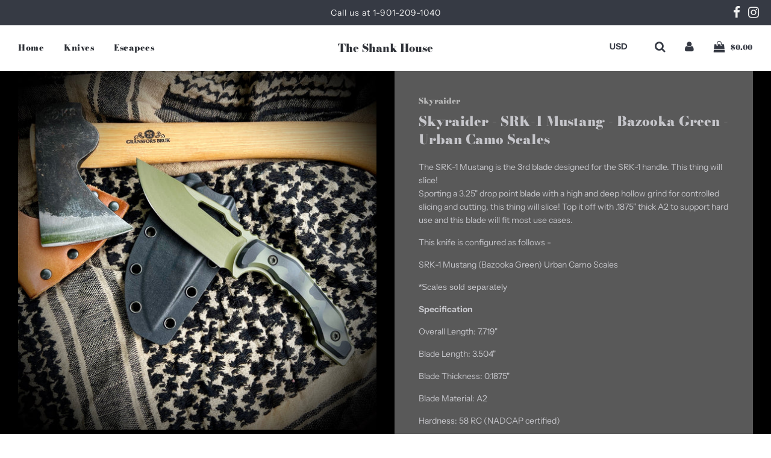

--- FILE ---
content_type: text/javascript
request_url: https://www.theshankhouse.com/cdn/shop/t/4/assets/custom.js?v=176847748162322558871574892837
body_size: 11279
content:
(function($,wetheme){var sliders={};function block_select(event){var slider=sliders[event.detail.sectionId];if(slider){var index=parseInt(event.target.dataset.slideIndex);slider.show_slide(index)}event.target.dataset.megaMenuBlockId&&($("[data-mega-menu-block-id="+event.target.dataset.megaMenuBlockId+"]").closest("li.mega-menu").addClass("force-open"),$(".overlay-header").addClass("force-hover"))}function block_deselect(event){var slider=sliders[event.detail.sectionId];slider&&slider.start_animation(),$("li.mega-menu.force-open").removeClass("force-open"),$(".overlay-header").removeClass("force-hover")}function get_section_name(event){var section=null;if(event&&event.detail){var data={},dataset=event.target.dataset;for(var key in dataset)dataset.hasOwnProperty(key)&&key.indexOf("themeEditorSection-")===0&&(data=JSON.parse(dataset[key]));data.hasOwnProperty("type")&&(section=data.type)}return section}document.addEventListener("shopify:section:load",load_all),document.addEventListener("shopify:section:unload",unload_all),window.addEventListener("load",load_all);try{window.parent.messenger.on("stylesheetContent",load_all),window.addEventListener("unload",function(){window.parent.messenger.off("stylesheetContent",load_all)})}catch(e){}$(document).ready(function(){load_show_on_scroll()});function load_all(event){document.addEventListener("shopify:block:select",block_select),document.addEventListener("shopify:block:deselect",block_deselect);var section=get_section_name(event);(!section||section==="products-block")&&(load_homepage_fading(),load_featured_masonry()),load_blog_masonry(),(!section||section==="slideshow")&&load_slider(event&&event.target),(!section||section==="featured-blog")&&load_carousel(),(!section||section==="text-adverts")&&load_TextAdvertCarousel(),(!section||section==="product-template")&&(load_ownCarousel(),load_reviews(),load_imageZoomEvents(),load_recently_viewed(),load_sticky()),(!section||section==="product-recommendations")&&load_product_recommendations(),(!section||section==="indiv-product")&&(load_indiv_product_slider(),load_product_review_badges()),(!section||section==="product-template"||section==="indiv-product")&&(load_quantity_selector(),load_option_selectors(event.target),load_tabs()),(!section||section==="header")&&(load_accessible_menu(),load_sticky(),load_sticky_header(),load_log_in(),load_search_drawer(),load_cart_indicator()),load_instagram(),(!section||section==="collection-list")&&load_home_collection(),(!section||section==="products-block")&&load_product_block(),(!section||section==="home-hero"||section==="video")&&(load_youtube_api(),load_vimeo_api()),(!section||section==="home-hero")&&load_hero(),(!section||section==="map"||section==="page-contact-template")&&load_googlemaps(),(!section||section==="feature-row"||section==="image-with-text-overlay"||section==="collection-template"||section==="page-contact-template"||section==="list-collections-template")&&load_parallax(),(!section||section==="collection-template")&&(load_collection_tag_filter(),load_pagination(),load_product_review_badges()),(!section||section==="featured-products")&&load_product_review_badges(),(!section||section==="collection-template"||section==="featured-products"||section==="product-template"||section==="list-collections-template"||section==="product-recommendations")&&load_shop_now(),section?load_show_on_scroll():load_drawer_sticky_menu(),$("#DrawerOverlay").off("click").on("click",function(evt){timber.LeftDrawer.drawerIsOpen&&(timber.LeftDrawer.close(),evt.stopImmediatePropagation()),timber.RightDrawer.drawerIsOpen&&(timber.RightDrawer.close(),evt.stopImmediatePropagation())}),$(document).on("keyup",function(evt){evt.keyCode==27&&timber.RightDrawer.drawerIsOpen&&(timber.RightDrawer.close(),evt.stopImmediatePropagation())});var has_search=$(".search-button").length>0;$(".input-group.search-bar").toggle(has_search),load_page_fade()}function unload_all(){document.removeEventListener("shopify:block:select",block_select),document.removeEventListener("shopify:block:deselect",block_deselect),sliders={}}function load_page_fade(){document.body.classList.add("loaded"),window.addEventListener("beforeunload",function(){document.body.classList.add("unloading")})}function load_show_on_scroll(){$(window).on("scroll",function(){show_on_scroll_checker()}),show_on_scroll_checker(),new WOW().init()}function show_on_scroll_checker(){var window_height=$(window).height();$(".show-on-scroll").each(function(index,section){var rect=section.getBoundingClientRect();rect.bottom>=0&&rect.top<window_height&&$(section).removeClass("show-on-scroll").addClass("shown-on-scroll animated fadeInUp")})}function load_homepage_fading(){apply_fade_effect(".homepage-featured-products-grid",".homepage-featured-grid-item"),apply_fade_effect(".collection-grid",".homepage-collection-grid-item")}function apply_fade_effect(parent_selector,child_selector){$(parent_selector).each(function(index,parent){apply_fade_effect_to_element(parent,child_selector)})}function apply_fade_effect_to_element(element2,child_selector){var children=$(element2).find(child_selector);children.on("mouseenter mouseleave",function(e){children.not(this).stop(!0).fadeTo("fast",e.type==="mouseenter"?.2:1)})}function load_carousel(){$(".homepage-blog-mobile").addClass("owl-carousel owl-theme").owlCarousel({items:1,autoHeight:!0}),$("#homepage-collection-mobile").addClass("owl-carousel owl-theme").owlCarousel({items:1,autoHeight:!0})}function load_sticky(){var $productSticky=$(".product-sticky.ui.sticky");if($productSticky.length===0)return;var $window=$(window);function checkWidth(){var windowsize=$window.width();if(windowsize>768){var context=$(".context");if(context.height()>$productSticky.height()){var $site_header=$(".site-header"),offset=0;$site_header.hasClass("sticky-header")&&(offset=$site_header.outerHeight()||0),$productSticky.sticky({context:".context",offset:offset,bottomOffset:50,observeChanges:!0})}}}if(checkWidth(),$(window).on("resize",checkWidth),$("#shopify-product-reviews").length>=0)var wait_for_review=setInterval(function(){var review_button=$(".spr-summary-actions-newreview");review_button.length!==0&&(clearInterval(wait_for_review),review_button.on("click",function(){checkWidth()}))},1e3)}function load_quantity_selector(){var $quantity=$(".nonajax-quantity-selector");if($quantity.length!==0){var $input=$quantity.find("input");$quantity.find(".js-qty__adjust--minus").on("click",function(){$input.val(Math.max(1,parseInt($input.val())-1))}),$quantity.find(".js-qty__adjust--plus").on("click",function(){$input.val(parseInt($input.val())+1)})}}function load_ownCarousel(){var product_images=$("#product-images-mobile");if(product_images.length!==0){var is_shop_now=product_images.closest("#ShopNowContainer").length>0,options;is_shop_now?options={center:!0,items:2,autoHeight:!0,dots:!0}:options={items:1,autoHeight:!0},product_images.owlCarousel(options),is_shop_now&&$(document).on("click","#product-images-mobile .owl-item",function(){n=$(this).index(),$("#product-images-mobile").trigger("to.owl.carousel",n)}),owlCarouselPaginationFix(product_images),owlCarouselSlowImageLoadFix(product_images)}}function owlCarouselPaginationFix(product_images){product_images.on("refreshed.owl.carousel changed.owl.carousel",function(event){$("#product-images-mobile .owl-dots").each(function(index,ele){$(ele).children().length>1&&$(ele).removeClass("disabled")})})}function owlCarouselSlowImageLoadFix(product_images){product_images.on("refreshed.owl.carousel",function(event){$(this).delay(500).queue(function(){$(".owl-stage-outer",product_images).height()==1&&$(".owl-stage-outer",product_images).css({height:"auto"})})})}function Product(element2){if(this.element=element2,!!this.element){this.$element=$(this.element),this.sectionId=this.element.dataset.sectionId;var product_json_el=document.querySelector("#ProductJson-"+this.sectionId);product_json_el&&(this.product=JSON.parse(product_json_el.innerText),this.$selects=this.$element.find(".selector-wrapper select"),this.$selects.on("change",this.on_select_change.bind(this)),this.$original_select=this.$element.find(".original-select"),this.thumbnail_changes_variant=this.$element.find("#thumbnail_changes_variant").val()==="true",this.$main_image=this.$element.find(".product-single__photo"),this.$main_image_wrapper=this.$main_image.closest(".product-single__photo-wrapper"),this.$thumbnails=this.$element.find(".product-single__thumbnail-wrapper"),this.$thumbnails.on("click",function(e){e.preventDefault(),this.on_thumbnail_click(e.currentTarget,!0)}.bind(this)),this.on_select_change())}}Product.prototype.on_select_change=function(){var values=this.$selects.map(function(index,select){return $(select).val()}),matching_variants=this.product.variants.filter(function(variant){for(var i=0;i<values.length;i++)if(values[i]!==variant.options[i])return!1;return!0});matching_variants.length===0?this.update_variant(null):this.update_variant(matching_variants[0])},Product.prototype.on_thumbnail_click=function(thumbnail,update_variant){var $thumbnail=$(thumbnail),link=$thumbnail.attr("href"),original_image=this.$main_image.attr("src"),responsive_image=link.replace("{width}x","300x");if(original_image!==responsive_image){var new_image=$thumbnail.find("img").clone().attr("src",responsive_image).attr("data-src",link.replace("{width}x","{width}")).removeClass("product-single__thumbnail").addClass("product-single__photo fadeLazyload lazyload").css("max-width",$thumbnail.find("img").data("max-width")+"px").data("imageZoomEnable",this.$main_image.data("imageZoomEnable")).prop("id",this.$main_image.prop("id"));this.$main_image.replaceWith(new_image),this.$main_image=new_image}if(this.$main_image_wrapper.trigger("zoom.destroy").find(".zoomImg").remove(),loadImageZoom(),this.thumbnail_changes_variant&&update_variant){var variant_id=$(thumbnail).data("variant");variant_id&&this.on_variant_selected(variant_id)}},Product.prototype.on_variant_selected=function(variant_id){var matching_variants=this.product.variants.filter(function(variant2){return variant2.id==variant_id});if(matching_variants.length===0)this.update_variant(null);else{var variant=matching_variants[0];this.update_variant(matching_variants[0]);for(var i=0;i<variant.options.length;i++)$("#SingleOptionSelector-"+i).val(variant.options[i])}},Product.prototype.update_variant=function(variant){if(timber.productPage({money_format:window.Currency?window.Currency.moneyFormats[window.Currency.shopCurrency].money_format:window.default_currency_format,variant:variant,element:this.$element}),variant){if(variant.featured_image){var $newImageThumb=this.$element.find('.product-single__thumbnail[data-image-id="'+variant.featured_image.id+'"]');$newImageThumb.length>0&&this.on_thumbnail_click($newImageThumb.parent().parent(),!1)}this.$original_select.val(variant.id);var is_indiv_product=$(this.element).closest(".shopify-section").hasClass("homepage-section--indiv-product-wrapper"),has_more_variants=this.product.variants.length>1;if(history.replaceState&&!is_indiv_product&&has_more_variants){var search=[];window.location.search.length>1&&(search=window.location.search.slice(1).split("&").filter(function(q){return q.indexOf("variant=")!==0})),search.push("variant="+variant.id);var newurl=window.location.protocol+"//"+window.location.host+window.location.pathname+"?"+search.join("&");window.history.replaceState({path:newurl},"",newurl)}var is_sale=variant.compare_at_price&&variant.compare_at_price>variant.price;$(this.element).closest(".product-page--sale-badge").toggleClass("hide",!is_sale),$(".product-details-wrapper").data("show-sku")&&($(".js__currentVariantSKU").text(variant.sku),$(".product__meta--sku").toggleClass("hide",!variant.sku));var money_format=window.Currency?window.Currency.moneyFormats[window.Currency.shopCurrency].money_format:window.default_currency_format;variant.unit_price&&variant.unit_price_measurement?($(".unit-price").removeClass("hide"),$(".unit-price__price").html('<span class="money">'+Shopify.formatMoney(variant.unit_price,money_format)+"</span>"),$(".unit-price__ref-value").html(variant.unit_price_measurement.reference_value),$(".unit-price__ref-unit").html(variant.unit_price_measurement.reference_unit),window.Currency.convertAll(window.Currency.shopCurrency,window.Currency.currentCurrency)):$(".unit-price").addClass("hide"),$(".out-of-stock-form").length&&load_out_of_stock_form(variant)}};function load_option_selectors(section){var root=section||document;Array.prototype.forEach.call(root.querySelectorAll(".product-single"),function(element2){var product=new Product(element2)})}function load_tabs(){$("ul.tabs").each(function(){var active,content,links=$(this).find("a");active=links.first().addClass("active"),content=$(active.attr("href")),links.not(":first").each(function(){$($(this).attr("href")).hide()}),$(this).find("a").click(function(e){return active.removeClass("active"),content.hide(),active=$(this),content=$($(this).attr("href")),active.addClass("active"),content.fadeIn(),!1})})}function load_swatches(){}function tmpl_handlebar(context){Handlebars.registerHelper("formatMoney",function(price){return Shopify.formatMoney(price,window.Currency?window.Currency.moneyFormats[window.Currency.shopCurrency].money_format:window.default_currency_format)});var template=Handlebars.compile(this.text()),image=context.featured_image;return image||(image=$(".recently-viewed-products").data("no-image-url")),$.extend(context,{responsiveImage:Shopify.Products.resizeImage(image,"{width}"),imageSrc:Shopify.Products.resizeImage(image,"medium"),sale:context.compare_at_price_max>context.price&&context.available,sold_out:!context.available,id:context.id}),window.Currency&&setTimeout(function(){window.Currency.convertAll(window.Currency.shopCurrency,window.Currency.currentCurrency)},10),window.wetheme.$(template(context))}window.wetheme.$.fn.tmpl=tmpl_handlebar;function load_recently_viewed(){var element2=$("#recently-viewed-products");if(!element2.hasClass("recently-viewed-loading")){try{$.cookie("shopify_recently_viewed")}catch(e){console.warn("Unable to read page cookies, blocked");return}element2.empty().removeClass("owl-carousel owl-theme owl-loaded owl-drag").addClass("recently-viewed-loading"),Shopify.Products.showRecentlyViewed({howManyToShow:10,onComplete:function(){$(".recently-viewed-products").fadeIn().find("#recently-viewed-products").addClass("owl-carousel owl-theme").owlCarousel({loop:!1,margin:0,nav:!0,dots:!1,navText:["<i class='fa fa-chevron-left'></i>","<i class='fa fa-chevron-right'></i>"],responsive:{0:{items:2},600:{items:4},1e3:{items:4}}}),window.SPR&&window.SPR.loadBadges(),load_shop_now()}}),Shopify.Products.recordRecentlyViewed()}}function load_product_recommendations(){var productRecommendationsSection=document.querySelector(".product-recommendations");if(productRecommendationsSection!==null){var productId=productRecommendationsSection.dataset.productId,limit=productRecommendationsSection.dataset.limit,requestUrl="/recommendations/products?section_id=product-recommendations&limit="+limit+"&product_id="+productId,request=new XMLHttpRequest;request.open("GET",requestUrl),request.onload=function(){if(request.status>=200&&request.status<300){var container=document.createElement("div");container.innerHTML=request.response,productRecommendationsSection.parentElement.innerHTML=container.querySelector(".product-recommendations").innerHTML}$(".product-recommendations__slideshow").addClass("owl-carousel owl-theme").owlCarousel({loop:!1,margin:0,nav:!0,dots:!1,navText:["<i class='fa fa-chevron-left'></i>","<i class='fa fa-chevron-right'></i>"],responsive:{0:{items:2},600:{items:4},1e3:{items:4}}}),window.Currency&&window.Currency.convertAll(window.Currency.shopCurrency,window.Currency.currentCurrency)},request.send()}}function load_spr(){var wait_for_review=setInterval(function(){!window.SPR||!window.SPR.$||(clearInterval(wait_for_review),window.SPR.initDomEls(),window.SPR.loadProducts(),window.SPR.loadBadges())},500)}function load_reviews(){$("#shopify-product-reviews").length>=0&&load_spr()}function load_product_review_badges(){$("#shopify-product-reviews-badge").length>=0&&load_spr()}function load_out_of_stock_form(variant){if(variant.available)$("#notify-me").hide(),$(".out-of-stock-form").removeClass("out-of-stock-form--active"),$("#notify-me-wrapper").removeClass("show-form"),$('#notify-me-wrapper input[name="contact[body]"]').val("");else{$(".out-of-stock-form").addClass("out-of-stock-form--active"),$("#notify-me").fadeIn(),$("#notify-me a").on("click",function(e){e.preventDefault(),$(".logged-in").val()=="0"?$(".out-of-stock-form form").submit():$("#notify-me-wrapper").addClass("show-form")});var emailString="Please notify me when "+variant.name+" becomes available.";$('#notify-me-wrapper input[name="contact[body]"]').val(emailString)}}function load_indiv_product_slider(){var slider=$(".homepage-sections--indiv-product-slider");slider.flexslider({directionNav:!1,slideshow:!1,animation:"slide"}),slider.find("img").removeClass("hide")}function load_blog_masonry(){var $grid2=$(".blog-article-wrapper").masonry({itemSelector:".blog-grid-item",columnWidth:".blog-grid-item",gutter:".blog-gutter-sizer",percentPosition:!0})}function load_featured_masonry(){var $grid=$(".homepage-featured-products-grid").masonry({itemSelector:".homepage-featured-grid-item",columnWidth:".homepage-featured-grid-item",percentPosition:!0,gutter:".gutter-sizer"});$grid.imagesLoaded().progress(function(){$grid.masonry("layout")})}function load_accessible_menu(){$(".site-nav").addClass("js"),$(".site-nav li a").focus(function(){$(this).parent().children("ul").fadeIn()}),$(".site-nav li li a").off(),$(".mobile-nav__link").on("click",function(){this.href&&this.href.split("#")[0]===window.location.href.split("#")[0]&&timber.LeftDrawer.close()})}function resize_sticky_header(){var stickyHeader=$(".sticky-header"),height=Math.max(stickyHeader.first().outerHeight(!0),stickyHeader.last().outerHeight(!0));stickyHeader.parent().innerHeight(height)}function load_sticky_header(skip_reload_on_image_load){var stickyHeader=$(".sticky-header");stickyHeader.sticky({observeChanges:!0,context:"body",silent:!0});var $logo=$(".site-header__logo-image img");skip_reload_on_image_load?resize_sticky_header():$logo.imagesLoaded(function(){load_sticky_header(!0)}),$(window).off("resize",resize_sticky_header).on("resize",resize_sticky_header)}var INSTAGRAM_SELECTOR=".instagram-wrapper",INSTAGRAM_TEMPLATE='<div class="grid__item {{grid}} homepage-instagram-indiv">    <a href="{{link}}" target="_blank">        <img            src="{{image_thumb}}"            data-src="{{image_thumb}}"            data-srcset="{{srcset}}"            data-sizes="auto"            class="lazyload instagram-image"        />        <div class="homepage-instagram-hover">            <span class="fa-stack fa-2x">                <i class="fa fa-circle fa-stack-2x fa-inverse"></i>                <i class="fa fa-instagram fa-stack-1x"></i>            </span>        </div>    </a></div>',INSTAGRAM_OPTIONS={get:"user",userId:"self",resolution:"standard_resolution"},instagrams={};function instagram_fetch(url,results,count,callback){$.getJSON({url:url+"&callback=?",crossDomain:!0,dataType:"jsonp"}).then(function(data){var entries=data.data;return entries.forEach(function(entry){results.length>=count||entry.type==="image"&&results.push(entry)}),results.length<count&&data.pagination&&data.pagination.next_url?instagram_fetch(data.pagination.next_url,results,count,callback):callback(results,null)}).catch(function(jqXHR){var errorMessage;try{errorMessage=jqXHR.responseJSON.meta.error_message}catch(e){errorMessage="Unknown error"}return callback(results,errorMessage)})}function instagram_init(instagram_element){var section=instagram_element.dataset.id,token_input=document.querySelector("#token-"+section);if(!token_input){apply_fade_effect_to_element(instagram_element,".grid__item");return}var token=token_input.value,target=document.querySelector("#instafeed-"+section),gridWidth=target.dataset.gridWidth,rows=parseInt(target.dataset.rows),grid=parseInt(target.dataset.grid),count=rows*grid,template=Handlebars.compile(INSTAGRAM_TEMPLATE),$target=$(target),url="https://api.instagram.com/v1/users/self/media/recent?access_token="+token+"&count=1000";instagram_fetch(url,[],count,function(results,errorMessage){if(errorMessage){if(Shopify.designMode){$target.empty(),$target.css("position","relative"),$('<div class="instagram-container-error"></div>').text(errorMessage).appendTo($target);for(var placeholder=document.querySelector("#instagram-placeholder").textContent,i=0;i<count;i++)$(placeholder).appendTo($target)}else $target.closest(".instagram-section-wrapper").hide();console.error("Unable to load instagram data:",errorMessage)}else $target.empty(),$target.closest(".instagram-section-wrapper").show(),results.forEach(function(entry){var image=entry.images;$(template({link:entry.link,grid:gridWidth,image_thumb:image.thumbnail.url,srcset:image.thumbnail.url+" "+image.thumbnail.width+"w, "+image.low_resolution.url+" "+image.low_resolution.width+"w,"+image.standard_resolution.url+" "+image.standard_resolution.width+"w"})).appendTo($target)}),apply_fade_effect_to_element($target[0],".grid__item")})}function load_instagram(){var instagram_elements=document.querySelectorAll(INSTAGRAM_SELECTOR);Array.prototype.forEach.call(instagram_elements,instagram_init)}function load_home_collection(){var homepageCollection=$(".homepage-collection-grid-item");homepageCollection.on("mouseenter mouseleave",function(e){homepageCollection.not(this).stop(!0).fadeTo("fast",e.type=="mouseenter"?.2:1)})}function load_product_block(){var $grid=$(".homepage-featured-products-grid").masonry({itemSelector:".homepage-featured-grid-item",columnWidth:".homepage-featured-grid-item",percentPosition:!0,gutter:".gutter-sizer"});$grid.imagesLoaded().progress(function(){$grid.masonry("layout")})}function load_youtube(element2){var autoplay=element2.dataset.homepageHeroVideoAutoplay==="true",mute=element2.dataset.homepageHeroVideoMute==="true",loop=element2.dataset.homepageHeroVideoLoop==="true";player=new YT.Player(element2.id,{width:746,videoId:element2.dataset.homepageHeroVideoLink,playerVars:{showinfo:0,modestbranding:1,rel:0,autoplay:autoplay?1:0},events:{onReady:function(event){var el=document.getElementById(element2.id);mute&&(event.target.mute(),autoplay&&event.target.playVideo()),autoplay&&hideVideoOverlays(el),registerVideoPlayButton(el,"youtube",event.target)},onStateChange:function(event){event.data===YT.PlayerState.ENDED&&loop&&event.target.playVideo()}}})}function load_youtube_all(){$(".homepage-hero-youtube-video").each(function(index,el){load_youtube(el)})}function load_youtube_api(){document.querySelector(".homepage-hero-youtube-video")&&(window.YT?load_youtube_all():document.querySelector("#youtube_api")||(window.onYouTubePlayerAPIReady=load_youtube_all,create_script("youtube_api","https://www.youtube.com/player_api")))}function load_vimeo(element2){var player2=new Vimeo.Player(element2.id);player2.ready().then(function(){registerVideoPlayButton(element2,"vimeo",player2),document.querySelector("#"+element2.id).dataset.vimeoAutoplay==="true"&&hideVideoOverlays(element2),document.querySelector("#"+element2.id).dataset.homepageHeroVideoMute==="true"&&player2.setVolume(0)}).catch(function(e){document.getElementById(element2.id).innerText=e})}function load_vimeo_all(){$(".homepage-hero-vimeo-video").each(function(index,el){load_vimeo(el)})}function load_vimeo_api(){if(document.querySelector(".homepage-hero-vimeo-video"))if(document.querySelector("#vimeo_api"))window.Vimeo&&load_vimeo_all();else{var script=create_script("vimeo_api","https://player.vimeo.com/api/player.js");script.readyState?script.onreadystatechange=function(){(element.readyState=="loaded"||element.readyState=="complete")&&(element.onreadystatechange=null,load_vimeo_all())}:script.onload=function(){load_vimeo_all()}}}function registerVideoPlayButton(element2,type,player2){var videoParent=element2.closest(".homepage-hero-content--video");if(videoParent){var $playButton=$(".homepage-video-play-button",videoParent);$playButton.on("click",function(event){type==="youtube"?player2.playVideo():type==="vimeo"&&player2.play(),hideVideoOverlays(element2)})}}function hideVideoOverlays(videoElement){var videoParent=videoElement.closest(".homepage-hero-content--video");$(".js__hide-on-play",videoParent).fadeOut("slow"),$(".homepage-hero-content-overlay-wrapper",videoParent).addClass("overlay-hidden")}function create_script(id,src){var tag=document.createElement("script");tag.id=id,tag.src=src;var firstScriptTag=document.getElementsByTagName("script")[0];return firstScriptTag.parentNode.insertBefore(tag,firstScriptTag),tag}function hover_effect($link){var $overlay=$("#"+$link.data("overlayId"));$link.hover(function(){$overlay.addClass("active")},function(){$overlay.removeClass("active")}),$link.is(":hover")&&$overlay.addClass("active")}function load_hero(){$(".homepage-hero-content-overlay-menu-item").imagesLoaded({background:!0},function(){$(".homepage-hero-text-advert-link").each(function(index,link){hover_effect($(link))}),$(".homepage-hero-menu li").each(function(index,link){hover_effect($(link))})})}function load_drawer_sticky_menu(){var body_scroll=0;$(document.body).off("beforeDrawerOpen.timber").on("beforeDrawerOpen.timber",function(){$(document.body).css("position")!=="fixed"&&(body_scroll=$(window).scrollTop(),$(document.body).css({position:"fixed",height:"100%",width:"100%",overflow:"hidden",marginTop:"-"+body_scroll+"px"}),load_sticky(),load_sticky_header())}),$(document.body).off("beforeDrawerClose.timber").on("beforeDrawerClose.timber",function(){$(document.body).css({position:"static",height:"auto",width:"auto",overflow:"auto",marginTop:"0"}),$(window).scrollTop(body_scroll),load_sticky(),load_sticky_header()})}var DEFAULT_OPTIONS={directionNav:!0,controlNav:!0,startAt:0},SLIDER_SELECTOR=".flexslider-homepage",SLIDER_REENABLE_INTERVAL=6e3;function load_slider(section){sliders={},section=section||document;var slider_elements=section.querySelectorAll(SLIDER_SELECTOR);Array.prototype.forEach.call(slider_elements,function(slider_element){$(slider_element).find("li").css("width",$(slider_element).width()),sliders[slider_element.dataset.sliderId]=new Slider(slider_element)})}function Slider(element2){this.$element=$(element2),this.restartTimer=null,this.running=!0,this.get_speed=function(){return parseInt(this.$element.data("sliderSlideTime"))},this.get_animation=function(){return this.$element.data("sliderAnimation")},this.show_slide=function(index){this.get_speed()>0&&this.$element.flexslider("stop"),this.running=!1,this.$element.flexslider(index)},this.start_animation=function(){this.running=!0,this.get_speed()>0&&this.$element.flexslider("play")},this.on_slide_change=function(slider){speed=this.get_speed(),this.running&&!slider.playing&&speed>0&&(clearTimeout(this.restartTimer),this.restartTimer=setTimeout(function(){slider.play()},Math.max(0,SLIDER_REENABLE_INTERVAL-speed)))},this.configure=function(options){var speed2=this.get_speed(),$navigation=this.$element.parent().find(".custom-navigation"),opts=$.extend({controlsContainer:$navigation,slideshowSpeed:speed2,animation:this.get_animation(),slideshow:speed2>0,useCSS:!1,pauseOnAction:!0,after:this.on_slide_change.bind(this),customDirectionNav:$navigation.find("a")},DEFAULT_OPTIONS,options);this.$element.flexslider(opts)},this.configure({}),$(window).off("blur")}function load_collection_tag_filter(){var collFilters=$(".coll-filter");collFilters.on("change",function(){var newTags=[];if(collFilters.each(function(){var val=$(this).val();val&&newTags.push(val)}),newTags.length){var query=newTags.join("+"),link=$("#link-to-tag-generic a").attr("href").replace(/\+/g,"%20");window.location.href=link.replace(/(\/|=)tag($|\?|&)/,"$1"+query+"$2")}else window.location.href=$("#link-to-collection").val()}),$(".collection-filter-tag-checkbox").on("change",function(){var filter=Array.prototype.map.call(document.querySelectorAll("input.collection-filter-tag-checkbox:checked"),function(el){return el.value}).join("+"),link=$("#link-to-tag-generic a").attr("href").replace(/\+/g,"%20");window.location.href=link.replace(/(\/|=)tag($|\?|&)/,"$1"+filter+"$2")})}var rellax_by_id={},was_mobile=!1,resize_handler=null,rellax_elements=[];function apply_parallax(id){var old_relax=rellax_by_id[id];old_relax&&old_relax.destroy(),rellax_by_id[id]=new Rellax("#"+id,{center:!0,speed:-4})}function parallaxes(apply){Array.prototype.forEach.call(document.querySelectorAll(".rellax"),function(el){el.style.transform="translate3d(0,0,0)",apply&&apply_parallax(el.id)})}function load_parallax(){rellax_elements=document.querySelectorAll(".rellax"),rellax_elements.length!==0&&($(window).width()<=768?was_mobile=!0:setTimeout(parallaxes.bind(null,!0),100),resize_handler&&window.removeEventListener(resize_handler),resize_handler=window.addEventListener("resize",function(){for(var key in rellax_by_id)if(rellax_by_id.hasOwnProperty(key)){var id=key,rellax=rellax_by_id[key];rellax.destroy()}rellax_by_id={},setTimeout(function(){parallaxes($(window).width()>768)},100)}))}function Pagination(){this.PAGINATION_LOAD_OFFSET=1200,this.SCROLL_DELAY=200,this.PAGINATION_SELECTOR=".pagination",this.COLLECTION_MAIN_SELECTOR=".collection-main-body-inner",this.COLLECTION_HEADER_SELECTOR=".collection-main-central-header",this.COLLECTION_ITEM_SELECTOR=".grid__item",this.COLLECTION_ITEM_EXCLUDE_SELECTOR=".collection-central-description-block",this.$w=$(window),this.$doc=$(document),this.$self=this,this.$collection=$(this.COLLECTION_MAIN_SELECTOR),this.$loading_indicator=$(".pagination-loading"),this.loading=!1,this.fully_loaded=!1,this.scroll_timeout=null,this.pagination_type=null,this.scroll_handler=this.scroll_handler.bind(this),this.check_infinite_scroll=this.check_infinite_scroll.bind(this),this.initialize()}Pagination.prototype.initialize=function(){$(".pagination").hasClass("pagination-infinite")?(this.pagination_type="infinite-scroll",this.install_scroll_handler()):$(".pagination").hasClass("pagination--load-more")&&(this.pagination_type="load-more",this.load_more_button())},Pagination.prototype.install_scroll_handler=function(){$(window).on("scroll",this.scroll_handler)},Pagination.prototype.uninstall_scroll_handler=function(){$(window).off("scroll",this.scroll_handler)},Pagination.prototype.scroll_handler=function(){this.scroll_timeout&&clearTimeout(this.scroll_timeout),this.scroll_timeout=setTimeout(this.check_infinite_scroll,this.SCROLL_DELAY)},Pagination.prototype.check_infinite_scroll=function(){this.$doc.height()-this.PAGINATION_LOAD_OFFSET<this.$doc.scrollTop()+this.$w.height()&&this.load_next_page()},Pagination.prototype.check_pagination_progress=function(){var next_url=$(this.PAGINATION_SELECTOR).find(".pagination-next a").attr("href");this.fully_loaded=!next_url||next_url==="#"},Pagination.prototype.build_load_more_html=function(){var totalItems=parseInt($(".pagination").attr("data-paginate-items"),10),currentOffset=parseInt($(".pagination").attr("data-paginate-offset"),10),pageSize=parseInt($(".pagination").attr("data-paginate-size"),10),totalViewed=currentOffset+pageSize,progressPercentage=100*totalViewed/totalItems,buttonHtml='<div class="pagination__load-more"><p class="pagination__progress-text">You\'ve viewed '+totalViewed+" of "+totalItems+' products</p><div class="progress-bar"><div class="progress-bar__inner" style="width:'+progressPercentage+'%;"></div></div><button class="btn btn--large btn--load-more">Load more</button></div>';return buttonHtml},Pagination.prototype.load_more_button=function(){this.check_pagination_progress();var buttonAppended=$(".pagination .btn--load-more").length!==0,buttonHtml=this.build_load_more_html();!buttonAppended&&!this.fully_loaded&&$(".pagination").append(buttonHtml),$(".btn--load-more").off("click").on("click",this.load_next_page.bind(this.$self))},Pagination.prototype.set_loading=function(loading){loading?(this.loading=!0,this.$loading_indicator.show(),$(this.PAGINATION_SELECTOR).hide()):(this.loading=!1,this.$loading_indicator.hide(),$(this.PAGINATION_SELECTOR).show())},Pagination.prototype.load_next_page=function(){if(this.loading)return!1;var next_url=$(this.PAGINATION_SELECTOR).find(".pagination-next a").attr("href");if(!next_url||next_url==="#"){this.uninstall_scroll_handler();return}this.set_loading(!0),$.ajax({type:"GET",url:next_url,dataType:"html"}).then(this.page_loaded.bind(this)).always(this.set_loading.bind(this,!1))},Pagination.prototype.page_loaded=function(data){var data_dom=$(data),classes=$("#grid_item_width_classes").val();classes&&data_dom.find(".grid__item").removeClass("large--one-quarter medium--one-quarter small--one-whole large--one-half medium--one-half").addClass(classes),this.$collection.append(data_dom.find(this.COLLECTION_HEADER_SELECTOR+" > "+this.COLLECTION_ITEM_SELECTOR).not(this.COLLECTION_ITEM_EXCLUDE_SELECTOR),data_dom.find(this.COLLECTION_MAIN_SELECTOR+" > "+this.COLLECTION_ITEM_SELECTOR)),$(this.PAGINATION_SELECTOR).replaceWith(data_dom.find(this.PAGINATION_SELECTOR)),this.pagination_type==="load-more"&&this.load_more_button(),load_shop_now(),load_product_review_badges()};var pagination=null;function load_pagination(){pagination&&(pagination.uninstall_scroll_handler(),pagination=null);var $pagination_infinite=$(".pagination-infinite"),$pagination_load_more=$(".pagination--load-more");$pagination_infinite.length===0&&$pagination_load_more.length===0||(pagination=new Pagination)}function Drawer(container_selector,title_selector){this.animation_duration=800,this.$body=$("body"),this.$drawer=$("#CartDrawer"),this.$primary_container=$("#CartContainer"),this.$primary_title=$("#CartTitle"),this.$secondary_container=$(container_selector),this.$secondary_title=$(title_selector),this.$primary_group=this.$primary_container.add(this.$primary_title),this.$secondary_group=this.$secondary_container.add(this.$secondary_title)}Drawer.prototype.show_primary=function(){this.$secondary_group.addClass("hide"),this.$primary_group.removeClass("hide")},Drawer.prototype.show_secondary=function(){this.$primary_group.addClass("hide"),this.$secondary_group.removeClass("hide")},Drawer.prototype.open=function(){this.show_secondary(),this.$body.one("afterDrawerClose.timber",this.close.bind(this)),timber.RightDrawer.open()},Drawer.prototype.set_content_type=function(content){this.$drawer.removeClass("drawer--cart drawer--log-in drawer--show-now drawer--search").addClass("drawer--"+content)},Drawer.prototype.close=function(){setTimeout(function(){this.show_primary(),this.set_content_type("cart")}.bind(this),this.animation_duration)};function ShopNow(url){this.$body=$("body"),this.drawer=new Drawer("#ShopNowContainer","#ShopNowTitle"),this.$body.on("afterAddItem.ajaxCart",this.animate_to_cart.bind(this)),$.ajax({type:"GET",url:url,dataType:"html"}).then(this.page_loaded.bind(this)).catch(function(error){alert(error)})}ShopNow.prototype.page_loaded=function(data){var data_dom=$(data),product_single=data_dom.find(".product-single");product_single.find("#shopify-product-reviews").remove(),product_single.find(".product-single__photos").hide(),product_single.find("#product-images-mobile").removeClass("large--hide");var container=this.drawer.$secondary_container;container.find(".product-single").remove(),container.append(product_single),container.find("#ProductJson-product-template").remove(),container.append(data_dom.find("#ProductJson-product-template")),load_quantity_selector(),load_ownCarousel(),load_option_selectors(container[0]),load_tabs(),Shopify.PaymentButton&&Shopify.PaymentButton.init&&Shopify.PaymentButton.init(),typeof ajaxCart!="undefined"&&ajaxCart.init({formSelector:"#AddToCartForm",cartContainer:"#CartContainer",addToCartSelector:"#AddToCart",cartCountSelector:"#CartCount",moneyFormat:window.Currency?window.Currency.moneyFormats[window.Currency.shopCurrency].money_format:window.default_currency_format}),this.drawer.set_content_type("show-now"),this.drawer.open()},ShopNow.prototype.animate_to_cart=function(){this.$body.one("afterCartLoad.ajaxCart",function(){timber.RightDrawer.close(),setTimeout(function(){this.drawer.show_primary(),this.drawer.set_content_type("cart"),timber.RightDrawer.open(),this.drawer.$drawer.scrollTop(0)}.bind(this),this.drawer.animation_duration)}.bind(this))};function shop_now_handler(e){var url=$(this).attr("href");return new ShopNow(url),!1}function load_shop_now(){$(".shop-now-button").off("click",shop_now_handler).on("click",shop_now_handler)}function LogInDrawer(url){this.drawer=new Drawer("#LogInContainer","#LogInTitle"),this.$body=$("body"),$.ajax({type:"GET",url:url,dataType:"html"}).then(this.page_loaded.bind(this)).catch(function(error){alert(error)})}LogInDrawer.prototype.page_loaded=function(data){var data_dom=$(data),main_content=data_dom.find(".main-content");main_content.find(".login-form-cancel").remove(),main_content.find(".sitewide--title-wrapper").remove(),this.drawer.$secondary_container.empty().append(main_content),timber.cacheSelectors(),timber.loginForms(),this.drawer.set_content_type("log-in"),this.drawer.open()};function log_in_handler(e){var url=$(this).attr("href");return new LogInDrawer(url),!1}function load_log_in(){$(".log-in-button").off("click",log_in_handler).on("click",log_in_handler)}function SearchDrawer(){this.drawer=new Drawer("#SearchContainer","#SearchTitle"),this.drawer.set_content_type("search"),this.drawer.open(),$("#search-input").focus(),this.section_by_type={article:"Articles",page:"Pages",product:"Products"},this.current_xhr=null,this.onchange_timer=null,this.$results=$("#search-results");var source=$("#LiveSearchResultTemplate").html();this.template=Handlebars.compile(source);var self=this;self.lastQ=null,$("#search-input").on("keyup change",function(){var q=$(this).val();q!==self.lastQ&&(self.onchange(q),self.lastQ=q)})}SearchDrawer.prototype.onchange=function(query){this.onchange_timer&&clearTimeout(this.onchange_timer),this.onchange_timer=setTimeout(this.onchange_throttled.bind(this,query),200),this.current_xhr&&this.current_xhr.abort()},SearchDrawer.prototype.get_search_url=function(query,json){var types="product,article,page",view="";return json&&(view="&view=json"),"/search?type="+types+view+"&q="+encodeURIComponent(query)},SearchDrawer.prototype.onchange_throttled=function(query){var url=this.get_search_url(query,!0);this.$results.empty(),this.$results.append('<i class="fa fa-circle-o-notch fa-spin fa-fw"></i><span class="sr-only">Loading...</span>'),this.current_xhr=$.getJSON(url),this.current_xhr.done(this.show_results.bind(this)),this.current_xhr.fail(this.show_error.bind(this)),this.current_xhr.always(function(){this.current_xhr=null}.bind(this))},SearchDrawer.prototype.show_results=function(data){var $show_more=$("#search-show-more");$show_more.addClass("hide"),this.$results.empty();var results_by_type={};if(data.results.forEach(function(result){results_by_type.hasOwnProperty(result.type)?results_by_type[result.type].push(result):results_by_type[result.type]=[result]}),data.terms)if(data.results.length>0){this.$results.append("<p>"+SearchTranslations.results_for_html.replace("{{ terms }}",data.terms)+"</p>");for(var type in results_by_type)results_by_type.hasOwnProperty(type)&&(this.$results.append("<h2>"+this.section_by_type[type]+"</h2>"),results_by_type[type].forEach(this.show_result.bind(this)));data.has_more&&$show_more.removeClass("hide").attr("href",this.get_search_url(data.terms,!1)),window.Currency&&window.Currency.convertAll(window.Currency.shopCurrency,window.Currency.currentCurrency)}else this.$results.append("<p>"+SearchTranslations.no_results_html.replace("{{ terms }}",data.terms)+"</p>")},SearchDrawer.prototype.show_result=function(result){this.$results.append(this.template(result))},SearchDrawer.prototype.show_error=function(error){if(error.statusText!=="abort"){console.error("statusText",error.statusText),console.error("error",JSON.stringify(error));var query=$("#search-input").val();window.location=this.get_search_url(query,!1)}};function search_handler(e){return new SearchDrawer,!1}function load_search_drawer(){$(".search-button").off("click",search_handler).on("click",search_handler)}function load_cart_indicator(){$(document.body).on("afterGetCart.ajaxCart",function(e,cart){$(".cart-item-count-header--quantity").text(cart.item_count);var $total=$(".cart-item-count-header--total");if($total.length>0){var total_price=Shopify.formatMoney(cart.total_price,window.Currency?window.Currency.moneyFormats[window.Currency.shopCurrency].money_format:window.default_currency_format);$total.html('<span class="money">'+total_price+"</span>"),window.Currency&&window.Currency.convertAll(window.Currency.shopCurrency,window.Currency.currentCurrency)}})}$(document).ready(function(){load_imageZoomEvents()});function load_imageZoomEvents(){loadImageZoom(),$(window).on("resize",function(){loadImageZoom()})}function loadImageZoom(){$(window).width()>768?$(".product-single__photo-wrapper img.product-single__photo").off("mouseenter").off("mouseleave").removeProp("hoverIntent_t").removeProp("hoverIntent_s").hoverIntent(hoverZoomIn,hoverZoomOut):$(".product-single__photo").each(function(index,image){$(image).trigger("zoom.destroy")})}var hover_zoom_timer=null;function hoverZoomIn(event){var image=$(this),imageZoomEnabled=image.data().imageZoomEnable,alreadyLoaded=image.hasClass("js__image_already_loaded"),smallImage=image.hasClass("js__smallImage");if(imageZoomEnabled==!0&&!alreadyLoaded&&!smallImage){image.css({opacity:.5});var imageZoom=image.data().imageZoom,imageParent=image.closest(".product-single__photo-wrapper"),imageZoomLoader=imageParent.find("#featured-image-loader").fadeIn("fast");imageParent.zoom({url:imageZoom,callback:function(){image.addClass("js__image_already_loaded"),imageZoomLoader.fadeOut("slow"),image.trigger("mouseover"),image.css({opacity:1})},onZoomIn:function(){var zoomImg=imageParent.find(".zoomImg");zoomImg.width()<=image.width()?(image.css({opacity:1}),zoomImg.css("visibility","hidden")):zoomImg.css("visibility","visible")}})}}function hoverZoomOut(){var image=$(this);image.css({opacity:1})}if($("#shopify-product-reviews").length>0){var $productReviewsPlaceholder=$(".desktop_review_placeholder"),$productReviews=$("#shopify-product-reviews",$productReviewsPlaceholder),$productReviewsClone=$productReviews.clone();moveProductReviews($productReviewsClone),$(window).on("resize",function(){moveProductReviews($productReviewsClone)})}function moveProductReviews($productReviews2){$(window).width()<768?$(".mobile_review_placeholder").append($productReviews2):$(".mobile_review_placeholder #shopify-product-reviews").remove()}load_TextAdvertCarousel();function load_TextAdvertCarousel(){$(".text-advert-section").length>0&&$(".text-advert-section .slides").addClass("owl-carousel owl-theme").owlCarousel({items:1,autoHeight:!0})}var MAP_SELECTOR=".map-wrapper",MAP_API_FAILED=!1,map_objects=[];function set_map_error(message,container){container||(container=$(".map-section__container")),container.addClass("hide"),Shopify.designMode&&$('<div class="map-container-error"></div>').text(message).appendTo(container.parent().find(".map-section__overlay")),container.parent().find(".homepage-map--fallback").removeClass("hide")}function maps_resize(){map_objects.forEach(function(map){var currCenter=map.getCenter();google.maps.event.trigger(map,"resize"),map.setCenter(currCenter)})}function map_init(map_element){var config={zoom:14},section=map_element.dataset.id,colors=map_element.dataset.colors,style=[];try{style=JSON.parse(document.getElementById("homepage-map--theme--"+section).textContent)}catch(e){console.error("Unable to parse theme style:",e)}var container=document.querySelector("#map-container-"+section);if(!container)return;var $container=$(container);MAP_API_FAILED&&set_map_error("Google Maps authentication error, API key might be invalid",$container);var map=new google.maps.Map(container,{zoom:config.zoom,styles:style,disableDefaultUI:!0,draggable:!1,clickableIcons:!1,scrollwheel:!1,disableDoubleClickZoom:!0});map_objects.push(map);var geocoder=new google.maps.Geocoder;geocodeAddress(geocoder,map);function geocodeAddress(geocoder2,resultsMap){var address=$("#map-container-"+section).data("address-setting");geocoder2.geocode({address:address},function(results,status){if(status==="OK"){resultsMap.setCenter(results[0].geometry.location);var marker=new google.maps.Marker({map:resultsMap,position:results[0].geometry.location})}else set_map_error("Error looking up that address",$container)})}}function load_googlemaps(){var mapElements=document.querySelectorAll(MAP_SELECTOR);if(mapElements.length!==0){var apiKey=null;if(Array.prototype.forEach.call(mapElements,function(map_element){var section=map_element.dataset.id,elementApiKey=document.querySelector("#apikey-"+section).value;if(elementApiKey){if(apiKey&&elementApiKey&&elementApiKey!==apiKey){console.warn("Multiple different Google Maps API keys are not allowed, using only the first one");return}apiKey=elementApiKey}}),!apiKey){console.error("Google Maps API key not provided!"),set_map_error("Google Maps API key not provided!",null);return}MAP_API_FAILED||!window.google||!window.google.maps||!window.google.maps.Geocoder||!window.google.maps.Map?(MAP_API_FAILED=!1,$.getScript("https://maps.googleapis.com/maps/api/js?key="+apiKey+"&callback=google_maps_loaded")):window.google_maps_loaded()}}window.google_maps_loaded=function(){Array.prototype.forEach.call(document.querySelectorAll(MAP_SELECTOR),map_init),$(window).off("resize",maps_resize).on("resize",maps_resize)},window.gm_authFailure=function(){MAP_API_FAILED=!0,console.error("Authentication Failure");var $container=$(".map-section__container");set_map_error("Google Maps authentication error, API key might be invalid",null)},wetheme.load_SPB_hide=function(){$(".shopify-payment-button").hide(),$("#ShopNowContainer #AddToCart").addClass("full-width-button")},wetheme.load_SPB_show=function(){$(".shopify-payment-button").show(),$("#ShopNowContainer #AddToCart").removeClass("full-width-button")},wetheme.load_all=load_all})(window.wetheme.$,window.wetheme);
//# sourceMappingURL=/cdn/shop/t/4/assets/custom.js.map?v=176847748162322558871574892837
